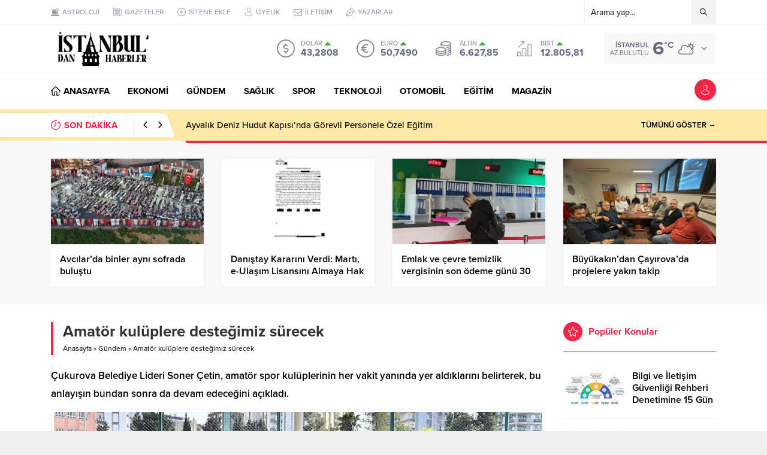

--- FILE ---
content_type: text/html; charset=UTF-8
request_url: https://istanbuldanhaberler.com.tr/wp-admin/admin-ajax.php
body_size: -435
content:
{"data":20}

--- FILE ---
content_type: text/html; charset=UTF-8
request_url: https://istanbuldanhaberler.com.tr/wp-admin/admin-ajax.php
body_size: -634
content:
{"data":{"37160":"19"}}

--- FILE ---
content_type: text/html; charset=UTF-8
request_url: https://istanbuldanhaberler.com.tr/wp-admin/admin-ajax.php
body_size: -420
content:
{"time":1768942695000}

--- FILE ---
content_type: text/html; charset=utf-8
request_url: https://www.google.com/recaptcha/api2/aframe
body_size: 268
content:
<!DOCTYPE HTML><html><head><meta http-equiv="content-type" content="text/html; charset=UTF-8"></head><body><script nonce="9WKrcxEG_UlYyFOSLj2hnw">/** Anti-fraud and anti-abuse applications only. See google.com/recaptcha */ try{var clients={'sodar':'https://pagead2.googlesyndication.com/pagead/sodar?'};window.addEventListener("message",function(a){try{if(a.source===window.parent){var b=JSON.parse(a.data);var c=clients[b['id']];if(c){var d=document.createElement('img');d.src=c+b['params']+'&rc='+(localStorage.getItem("rc::a")?sessionStorage.getItem("rc::b"):"");window.document.body.appendChild(d);sessionStorage.setItem("rc::e",parseInt(sessionStorage.getItem("rc::e")||0)+1);localStorage.setItem("rc::h",'1768942694439');}}}catch(b){}});window.parent.postMessage("_grecaptcha_ready", "*");}catch(b){}</script></body></html>